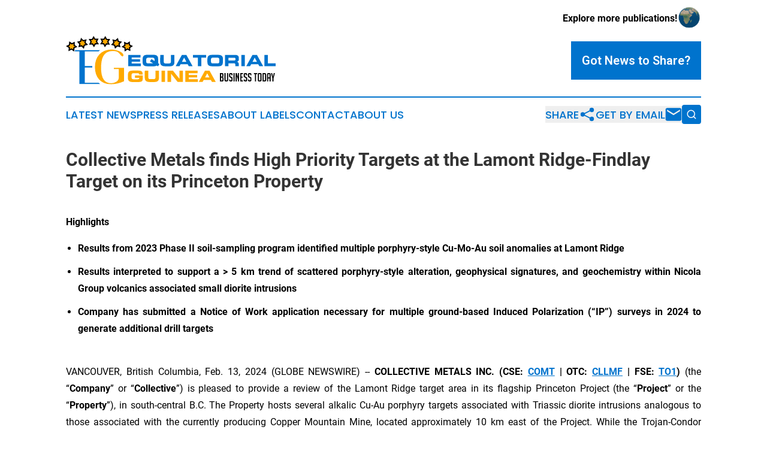

--- FILE ---
content_type: text/html;charset=utf-8
request_url: https://www.equatorialguineabusinesstoday.com/article/688269411-collective-metals-finds-high-priority-targets-at-the-lamont-ridge-findlay-target-on-its-princeton-property
body_size: 11416
content:
<!DOCTYPE html>
<html lang="en">
<head>
  <title>Collective Metals finds High Priority Targets at the Lamont Ridge-Findlay Target on its Princeton Property | Equatorial Guinea Business Today</title>
  <meta charset="utf-8">
  <meta name="viewport" content="width=device-width, initial-scale=1">
    <meta name="description" content="Equatorial Guinea Business Today is an online news publication focusing on business &amp; economy in the Equatorial Guinea: Your best source on business and economy news from Equatorial Guinea">
    <link rel="icon" href="https://cdn.newsmatics.com/agp/sites/equatorialguineabusinesstoday-favicon-1.png" type="image/png">
  <meta name="csrf-token" content="KGXZQ8JC1wlP-UlobGiEyJ1yFWfSqxucO3lm3TkTMas=">
  <meta name="csrf-param" content="authenticity_token">
  <link href="/css/styles.min.css?v1d0b8e25eaccc1ca72b30a2f13195adabfa54991" rel="stylesheet" data-turbo-track="reload">
  <link rel="stylesheet" href="/plugins/vanilla-cookieconsent/cookieconsent.css?v1d0b8e25eaccc1ca72b30a2f13195adabfa54991">
  
<style type="text/css">
    :root {
        --color-primary-background: rgba(0, 115, 205, 0.4);
        --color-primary: #0073CD;
        --color-secondary: #a26900;
    }
</style>

  <script type="importmap">
    {
      "imports": {
          "adController": "/js/controllers/adController.js?v1d0b8e25eaccc1ca72b30a2f13195adabfa54991",
          "alertDialog": "/js/controllers/alertDialog.js?v1d0b8e25eaccc1ca72b30a2f13195adabfa54991",
          "articleListController": "/js/controllers/articleListController.js?v1d0b8e25eaccc1ca72b30a2f13195adabfa54991",
          "dialog": "/js/controllers/dialog.js?v1d0b8e25eaccc1ca72b30a2f13195adabfa54991",
          "flashMessage": "/js/controllers/flashMessage.js?v1d0b8e25eaccc1ca72b30a2f13195adabfa54991",
          "gptAdController": "/js/controllers/gptAdController.js?v1d0b8e25eaccc1ca72b30a2f13195adabfa54991",
          "hamburgerController": "/js/controllers/hamburgerController.js?v1d0b8e25eaccc1ca72b30a2f13195adabfa54991",
          "labelsDescription": "/js/controllers/labelsDescription.js?v1d0b8e25eaccc1ca72b30a2f13195adabfa54991",
          "searchController": "/js/controllers/searchController.js?v1d0b8e25eaccc1ca72b30a2f13195adabfa54991",
          "videoController": "/js/controllers/videoController.js?v1d0b8e25eaccc1ca72b30a2f13195adabfa54991",
          "navigationController": "/js/controllers/navigationController.js?v1d0b8e25eaccc1ca72b30a2f13195adabfa54991"          
      }
    }
  </script>
  <script>
      (function(w,d,s,l,i){w[l]=w[l]||[];w[l].push({'gtm.start':
      new Date().getTime(),event:'gtm.js'});var f=d.getElementsByTagName(s)[0],
      j=d.createElement(s),dl=l!='dataLayer'?'&l='+l:'';j.async=true;
      j.src='https://www.googletagmanager.com/gtm.js?id='+i+dl;
      f.parentNode.insertBefore(j,f);
      })(window,document,'script','dataLayer','GTM-KGCXW2X');
  </script>

  <script>
    window.dataLayer.push({
      'cookie_settings': 'delta'
    });
  </script>
</head>
<body class="df-5 is-subpage">
<noscript>
  <iframe src="https://www.googletagmanager.com/ns.html?id=GTM-KGCXW2X"
          height="0" width="0" style="display:none;visibility:hidden"></iframe>
</noscript>
<div class="layout">

  <!-- Top banner -->
  <div class="max-md:hidden w-full content universal-ribbon-inner flex justify-end items-center">
    <a href="https://www.affinitygrouppublishing.com/" target="_blank" class="brands">
      <span class="font-bold text-black">Explore more publications!</span>
      <div>
        <img src="/images/globe.png" height="40" width="40" class="icon-globe"/>
      </div>
    </a>
  </div>
  <header data-controller="hamburger">
  <div class="content">
    <div class="header-top">
      <div class="flex gap-2 masthead-container justify-between items-center">
        <div class="mr-4 logo-container">
          <a href="/">
              <img src="https://cdn.newsmatics.com/agp/sites/equatorialguineabusinesstoday-logo-1.svg" alt="Equatorial Guinea Business Today"
                class="max-md:!h-[60px] lg:!max-h-[115px]" height="83"
                width="auto" />
          </a>
        </div>
        <button class="hamburger relative w-8 h-6">
          <span aria-hidden="true"
            class="block absolute h-[2px] w-9 bg-[--color-primary] transform transition duration-500 ease-in-out -translate-y-[15px]"></span>
          <span aria-hidden="true"
            class="block absolute h-[2px] w-7 bg-[--color-primary] transform transition duration-500 ease-in-out translate-x-[7px]"></span>
          <span aria-hidden="true"
            class="block absolute h-[2px] w-9 bg-[--color-primary] transform transition duration-500 ease-in-out translate-y-[15px]"></span>
        </button>
        <a href="/submit-news" class="max-md:hidden button button-upload-content button-primary w-fit">
          <span>Got News to Share?</span>
        </a>
      </div>
      <!--  Screen size line  -->
      <div class="absolute bottom-0 -ml-[20px] w-screen h-[1px] bg-[--color-primary] z-50 md:hidden">
      </div>
    </div>
    <!-- Navigation bar -->
    <div class="navigation is-hidden-on-mobile" id="main-navigation">
      <div class="w-full md:hidden">
        <div data-controller="search" class="relative w-full">
  <div data-search-target="form" class="relative active">
    <form data-action="submit->search#performSearch" class="search-form">
      <input type="text" name="query" placeholder="Search..." data-search-target="input" class="search-input md:hidden" />
      <button type="button" data-action="click->search#toggle" data-search-target="icon" class="button-search">
        <img height="18" width="18" src="/images/search.svg" />
      </button>
    </form>
  </div>
</div>

      </div>
      <nav class="navigation-part">
          <a href="/latest-news" class="nav-link">
            Latest News
          </a>
          <a href="/press-releases" class="nav-link">
            Press Releases
          </a>
          <a href="/about-labels" class="nav-link">
            About Labels
          </a>
          <a href="/contact" class="nav-link">
            Contact
          </a>
          <a href="/about" class="nav-link">
            About Us
          </a>
      </nav>
      <div class="w-full md:w-auto md:justify-end">
        <div data-controller="navigation" class="header-actions hidden">
  <button class="nav-link flex gap-1 items-center" onclick="window.ShareDialog.openDialog()">
    <span data-navigation-target="text">
      Share
    </span>
    <span class="icon-share"></span>
  </button>
  <button onclick="window.AlertDialog.openDialog()" class="nav-link nav-link-email flex items-center gap-1.5">
    <span data-navigation-target="text">
      Get by Email
    </span>
    <span class="icon-mail"></span>
  </button>
  <div class="max-md:hidden">
    <div data-controller="search" class="relative w-full">
  <div data-search-target="form" class="relative active">
    <form data-action="submit->search#performSearch" class="search-form">
      <input type="text" name="query" placeholder="Search..." data-search-target="input" class="search-input md:hidden" />
      <button type="button" data-action="click->search#toggle" data-search-target="icon" class="button-search">
        <img height="18" width="18" src="/images/search.svg" />
      </button>
    </form>
  </div>
</div>

  </div>
</div>

      </div>
      <a href="/submit-news" class="md:hidden uppercase button button-upload-content button-primary w-fit">
        <span>Got News to Share?</span>
      </a>
      <a href="https://www.affinitygrouppublishing.com/" target="_blank" class="nav-link-agp">
        Explore more publications!
        <img src="/images/globe.png" height="35" width="35" />
      </a>
    </div>
  </div>
</header>

  <div id="main-content" class="content">
    <div id="flash-message"></div>
    <h1>Collective Metals finds High Priority Targets at the Lamont Ridge-Findlay Target on its Princeton Property</h1>
<div class="press-release">
  
      <p align="left"><strong>Highlights</strong><br></p>              <ul type="disc">
<li style="margin-bottom:8pt; text-align:justify;"><strong>Results from 2023 Phase II soil-sampling program identified multiple porphyry-style Cu-Mo-Au soil anomalies at Lamont Ridge </strong></li>
<li style="margin-bottom:8pt; text-align:justify;"><strong>Results interpreted to support a &gt; 5 km trend of scattered porphyry-style alteration, geophysical signatures, and geochemistry within Nicola Group volcanics associated small diorite intrusions</strong></li>
<li style="margin-bottom:8pt; text-align:justify;">
<strong>Company has submitted a Notice of Work application necessary for multiple ground-based Induced Polarization (&#x201C;IP&#x201D;) surveys in 2024 to generate additional drill targets</strong><br><br>
</li>
</ul>              <p align="justify">VANCOUVER, British Columbia, Feb.  13, 2024  (GLOBE NEWSWIRE) -- <strong>COLLECTIVE METALS INC. (CSE: <a href="https://www.globenewswire.com/Tracker?data=V9WHzNBifIRFabPsLlFjRAyfOWQLZhtcVwYUF4acfKTW-ncsISPlzyqqDF3agKqdPidlU7jO9A26hsv7gH0Z1Wq9k1OQwsMjVEcwVUMTlek=" rel="nofollow" target="_blank">COMT</a></strong><strong>&#xA0;| OTC: <a href="https://www.globenewswire.com/Tracker?data=-BA4RhWyWjA8SC-WumLYiYgshGh2TLiN4NR9v8YaV2IY428cipHV9pfky1VOHy19FfME6e3ffxH-K2NN1TmTQffd3tp3elNKL2TLysBhRQw=" rel="nofollow" target="_blank">CLLMF</a></strong><strong>&#xA0;| FSE: <a href="https://www.globenewswire.com/Tracker?data=rhr-xEZ8viktGBS10s2-UEduEhvOvYWL4W5Tiio34tnaB5xoXosEPf9dhA3aBdU9fLcXXIAeeEwOP6a3rSnKlpjjJp6Dkiz8iM41rV9esdTYsfiuH-FB3x91vVPdsyi_" rel="nofollow" target="_blank">TO1</a></strong><strong>)</strong> (the &#x201C;<strong>Company</strong>&#x201D; or &#x201C;<strong>Collective</strong>&#x201D;) is pleased to provide a review of the Lamont Ridge target area in its flagship Princeton Project (the &#x201C;<strong>Project</strong>&#x201D; or the &#x201C;<strong>Property</strong>&#x201D;), in south-central B.C. The Property hosts several alkalic Cu-Au porphyry targets associated with Triassic diorite intrusions analogous to those associated with the currently producing Copper Mountain Mine, located approximately 10 km east of the Project. While the Trojan-Condor Corridor remains the highest priority target area, results from Phase II of the Company&#x2019;s two-phase soil geochemical survey (the &#x201C;<strong>Program</strong>&#x201D;), completed in 2023, confirmed four (4) promising prospects (see News Release dated January 8, 2024) with favourable geology, geophysical signatures, and/or historic geochemistry.<br></p>              <p align="justify">The Lamont Ridge area was previously recognized as a high-priority porphyry target on the basis of favourable geology, strongly anomalous ore and pathfinder elements from rock samples, potassic alteration (inferred from low Th:K ratios in radiometric data), and erratic propylitic-style alteration and, to a lesser degree, mineralization.<sup>1</sup><sup>,2</sup> Analytical results from soil sampling in 2023 are interpreted to have further delineated porphyry-style Cu-Au-Mo geochemical anomalies in B-Horizon soils overlying Lamont Ridge, including 8 samples from the Lamont Ridge (LAM) and Findlay soil grids yielding &gt;100 &#x2013; 335 ppm Cu. Furthermore, one sample returned 1.89 g/t Au from the Lamont Ridge grid. In addition, historical placer gold production, reported further downstream in Lamont Creek in the early 1900s, supports the metal endowment documented in the area.<sup>3</sup></p>              <p align="justify">Chris Huggins, Chief Executive Officer of Collective, commented,<em> &#x201C;The results of the 2023 soil sampling program and further work on the 2008 airborne geophysical data have confirmed the mineral potential of the Lamont Ridge &#x2013; Findlay corridor. This area has highly favourable geology, with previous work interpreted to indicate significant hydrothermal alteration and porphyry-style mineralization spatially associated with small, Late Triassic age diorite intrusions. We have demonstrated that the Princeton Property has multiple viable target areas in addition to the drill-ready Trojan-Condor Corridor. The Company expects to further delineate and advance these secondary targets using 3D Induced Polarization (IP) surveys in 2024, a method Kodiak Copper has successfully used to generate drill targets at their nearby MPD Property.&#x201D;</em></p>              <p align="justify">The 6-km-long, northeast-trending corridor on Lamont Ridge, extending from the LAM to Findlay grid (see Figure 1), is underlain by volcanics and sediments of the Upper Triassic Nicola Group, subsequently intruded by comparatively small plugs and stocks of diorite and gabbro assigned to the Triassic Tulameen Ultramafic Complex.<sup>1,2</sup> Subsequent workers have suggested they are similar to the Triassic Whipsaw Stocks, interpreted to be correlated to the Copper Mountain Intrusions.<sup>1&#xA0;</sup>Several mineralized or altered outcrops have previously been recognized at Lamont Ridge (i.e., Lam, Elk, Goat, Kid, Bear,&#xA0;and Deer1; see Figure 1), with mineralization described as chalcopyrite-pyrite finely disseminated and on fracture surfaces (veinlets) with associated pyrrhotite.<sup>1</sup></p>              <p align="center"><img alt="Lamont Ridge to Findlay Target Corridor with Aeromagnetic anomalies, propylitic and inferred potassic alteration, diorite intrusions, and 2023 soil geochemical results for copper" height="600" name="GNW_RichHtml_External_IMG" src="https://ml.globenewswire.com/Resource/Download/ced10e91-8cce-470d-bee0-22c39c571c32/Picture1.png" width="464"><br></p>              <p align="center"><strong><em>Figure 1. Lamont Ridge to Findlay Target Corridor with Aeromagnetic anomalies, propylitic and inferred potassic alteration, diorite intrusions, and 2023 soil geochemical results for copper.</em></strong></p>              <p align="justify">Alteration previously identified at the LAM Minfile Showing includes oxidation, propylitic, and carbonate alteration assemblages thought to be associated with a porphyry copper system.<sup>4</sup> Propylitic (weak erratic epidote, chlorite, carbonate) alteration has been recorded in several locations associated with chalcopyrite-pyrite mineralization and a diorite plug of the Rice stock as well as within fault structures.<sup>1</sup></p>              <p align="justify">Rock samples collected by the previous operator in 2010 in the Lamont Ridge area contain very strongly anomalous copper, molybdenum, and lead, strongly anomalous gold and silver, and moderately anomalous zinc.<sup>1</sup> Additionally, analysis of rock samples yielded moderately to very strongly anomalous results for the pathfinder elements cobalt, iron, antimony, selenium, uranium, tungsten, arsenic, cadmium, mercury, sulphur, tellurium, and bismuth.<sup>5</sup> Analytical results for 2023 soil samples similarly returned strongly anomalous copper, molybdenum, gold, silver, as well as for the pathfinder elements tellerium, antimony, arsenic, lithium and moderate selenium, bismuth, and tungsten; and localized thallium at Findlay.</p>              <p align="justify">A multi-sensor airborne Fugro geophysical survey, completed in 2008, revealed multiple areas of elevated potassium (K) with relatively low thorium (Th) (see Figure 1).<sup>6</sup> Potassic alteration, usually comprising K-feldspar, magnetite, and biotite, is an important indicator for proximity to porphyry copper systems. Because thorium does not usually accompany potassium in potassic alteration, low Th:K ratios are interpreted as possible secondary potassic anomalies rather than those caused from lithological variations. A truck-borne spectrometer road survey conducted in 2011 (gamma ray spectrometry) expanded and refined these areas (see Figure 1).<sup>7</sup> Localized magnetite alteration, a common feature of porphyry and associated skarn deposits, has also been noted by geologists at various locales throughout the area. Evaluation of the results of further processing of the 2008 Fugro data, also completed in 2023, defined several discrete magnetic lows (e.g. Lam) and magnetic highs (e.g. Findlay) in the area (see Figure 1),<sup>8</sup> interpreted as possibly due to the presence of magnetite and magnetite-destructive alteration, respectively, associated with porphyry-style hydrothermal systems.</p>              <p align="justify">The Company has submitted a Notice of Work application (see News Release dated January 12, 2024) necessary to conduct up to 30 km of IP surveys on multiple grids in the Lamont Ridge &#x2013; Findlay target areas in 2024. Currently, the most advanced target on the Property, the Trojan-Condor Corridor, is defined by a large (approximately 1.5 x 3.3 km), strong (&gt;20 mV/V) chargeability anomaly along the corridor (see News Release dated August 10, 2023). The Company notes Kodiak Copper has successfully used 3D IP to generate drill targets at their MPD Property 20 km northeast of the Property.</p>              <p align="justify"><strong>Qualified Person</strong></p>              <p align="justify">This news release has been reviewed and approved by Rick Walker, P. Geo., who is acting as the Company&#x2019;s Qualified Person for the Project, in accordance with regulations under NI 43-101.</p>              <p align="justify">The information disclosed is not necessarily indicative of mineralization on the Project.</p>              <p><strong>References</strong></p>              <ol>
<li>Saleken, L.W., 2013. Compilation Assessment Report on the Tulameen Project Mineral Property, Similkameen Mining Division, BC Geological Survey Assessment Report 33626a.</li>
<li>Massey, N.W.D., Vineham, J.M.S., and Oliver, S.L., 2010. Geology of the Area South and West of Princeton, British Columbia, BCGS Geoscience Map 2010-4.</li>
<li>Lamont Creek Placer MINFILE Number 092HSE231 Detail Report, BC Geological Survey.<br>
</li>
<li>LAM MINFILE Detail Report Number 092HSE135, BC Geological Survey.</li>
<li>Zastavnikovich, S., 2012. Geochemical Rock, Sediment, and Soil Sampling Report on the Tulameen Project Mineral Property, Similkameen Mining Division, BC Geological Survey Assessment Report 33626b.</li>
<li>Rockel, E.R., November 30, 2009. Report on a Fugro Airborne Geophysical Survey, Tulameen Project, NTS:92H/2, 7, Report for Goldcliff Resource Corporation by Interpretex Resources Ltd. BC Geological Survey Assessment Report 31585c.</li>
<li>Rockel, E.R., January 31, 2011. Report on Ground Radiolithic Survey in the Tulameen Project Area , NTS:92H/2, 7, Report for Goldcliff Resource Corporation by Interpretex Resources Ltd. BC Geological Survey Assessment Report 32268c.</li>
<li>Ballantyne, T., Geophysical Modelling &amp; Interpretation of Airborne and Ground Geophysics West Princeton Project, BC on behalf of Collective Metals Inc. by in3D Geoscience Inc.</li>
</ol>              <p align="justify"><strong>About Collective Metals:</strong></p>              <p align="justify">Collective Metals Inc. (CSE: <a href="https://www.globenewswire.com/Tracker?data=V9WHzNBifIRFabPsLlFjRElVsMvuKoFk4JtiWVgl-YP_wXkz4T0wEAoiKFYMGpvOl5TJqB9w-G5O8hmJjQ_TU-PuyeqmqlPK4n191MNqUAg=" rel="nofollow" target="_blank">COMT</a>&#xA0;| OTC: <a href="https://www.globenewswire.com/Tracker?data=-BA4RhWyWjA8SC-WumLYiW12NUz1tEUH2LRHHCIBCLpe_dhehq2F81sGjoJJxRWgaDLz7FdAEEvJd5X3ThG_KM2w5iQG7lHv-fu7mW1WmR4=" rel="nofollow" target="_blank">CLLMF</a>&#xA0;| FSE: <a href="https://www.globenewswire.com/Tracker?data=BLHTfuHwojU8ZBA4Sj5ZlmmOh5DoeyVMZBaYsXBUzMy-NM-yM8cpbEQu-l96mGn3RMpFMEeONbkJuyfjAt10WIGYXpkjFkm0ILQrGY0Kr-gsdBliH5_fM-qhVBDrE-_6" rel="nofollow" target="_blank">TO1</a>) is a resource exploration company specializing in precious metals exploration in North America. The Company&#x2019;s flagship property is the Princeton Project, located in south-central British Columbia, Canada, approximately 10 km west of the currently producing Copper Mountain Mine. The Princeton Project consists of 29 mineral tenures totaling approximately 28,560 ha (70,570 acres) in a well-documented and prolific copper-gold porphyry belt and is easily accessible by road, located immediately west of Highway 3.</p>              <p align="justify">The Company&#x2019;s Landings Lake Lithium Project is located in northwestern Ontario where numerous lithium deposits have been delineated to host significant reserves of Li<sub>2</sub>O. The Landings Lake Lithium Project is located 53 km east of Ear Falls, Ontario and covers 3,146 hectares. The Whitemud Project, with several identified pegmatite outcrops, neighbours the Landings Lake Project and consists of 381 single cell mining claims totaling 7,775 hectares.</p>              <p align="justify"><strong>Social Media </strong></p>       <table style="border-collapse: collapse; width:100%; border-collapse:collapse ;">
<tr>
<td style="max-width:20%; width:20%; min-width:20%;;vertical-align: middle ; ">X</td>
<td style="max-width:80%; width:80%; min-width:80%;;vertical-align: middle ; "><a href="https://twitter.com/COMT_metals" rel="nofollow" target="_blank">@COMT_metals</a></td>
</tr>
<tr>
<td style="vertical-align: middle ; ">LinkedIn</td>
<td style="vertical-align: middle ; "><a href="https://www.linkedin.com/company/collective-metals-inc" rel="nofollow" target="_blank">Collective Metals Inc</a></td>
</tr>
<tr>
<td style="vertical-align: middle ; ">Facebook</td>
<td style="vertical-align: middle ; "><a href="https://www.facebook.com/profile.php?id=100091350002708" rel="nofollow" target="_blank">Collective Metals Inc</a></td>
</tr>
<tr>
<td style="vertical-align: middle ; ">&#xA0;</td>
<td style="vertical-align: middle ; ">&#xA0;</td>
</tr>
</table>       <p><strong>ON BEHALF OF COLLECTIVE METALS INC.</strong></p>              <p>Christopher Huggins<br>Chief Executive Officer<br>T: 604-968-4844<br>E: <u><a href="https://www.globenewswire.com/Tracker?data=flgJe-gwGeQVmRFIh6kkzs2VEbh7YFT5Y6caWzAZ7m3q1PDXrLfVNPFPKfAiHqnTgmGX_vjDZUDYN3gfEKBblKH_a4CfAbRJ-qUouvH82S3CBSEnMx1r3eXqh-sPOI3d" rel="nofollow" target="_blank">chris@collectivemetalsinc.com</a></u></p>              <p><strong>Forward Looking Information</strong></p>              <p align="justify"><em>Certain statements in this news release are forward-looking statements, including with respect to future plans, and other matters. Forward-looking statements consist of statements that are not purely historical, including any statements regarding beliefs, plans, expectations or intentions regarding the future. Such information can generally be identified by the use of forwarding-looking wording such as "may", "expect", "estimate", "anticipate", "intend", "believe" and "continue" or the negative thereof or similar variations. The reader is cautioned that assumptions used in the preparation of any forward-looking information may prove to be incorrect. Events or circumstances may cause actual results to differ materially from those predicted, as a result of numerous known and unknown risks, uncertainties, and other factors, many of which are beyond the control of the Company, including but not limited to, business, economic and capital market conditions, the ability to manage operating expenses, and dependence on key personnel.</em> <em>Forward-looking statements in this news release include, but are not limited to, statements respecting: mineralization potential of the Property; results of the Program; further exploration work on the Property in the future. Such statements and information are based on numerous assumptions regarding present and future business strategies and the environment in which the Company will operate in the future, anticipated costs, and the ability to achieve goals. Factors that could cause the actual results to differ materially from those in forward-looking statements include, the continued availability of capital and financing, litigation, failure of counterparties to perform their contractual obligations, loss of key employees and consultants, and general economic, market or business conditions. Forward-looking statements contained in this news release are expressly qualified by this cautionary statement. The reader is cautioned not to place undue reliance on any forward-looking information.</em></p>              <p align="justify"><em>The forward-looking statements contained in this news release are made as of the date of this news release. Except as required by law, the Company disclaims any intention and assumes no obligation to update or revise any forward-looking statements, whether as a result of new information, future events or otherwise.</em></p>              <p align="center"><strong><em>The Canadian Securities Exchange has not reviewed this press release and does not accept responsibility for the adequacy or accuracy of this news release.</em></strong></p>              <p>A photo accompanying this announcement is available at <a href="https://www.globenewswire.com/Tracker?data=[base64]" rel="nofollow" target="_blank">https://www.globenewswire.com/NewsRoom/AttachmentNg/ced10e91-8cce-470d-bee0-22c39c571c32</a></p> <img class="__GNW8366DE3E__IMG" src="https://www.globenewswire.com/newsroom/ti?nf=OTAzNjA3MyM2MDY3MzQzIzIyNjA2ODk="> <br><img src="https://ml.globenewswire.com/media/ODliZDA2ZTAtZTViOS00MGQwLWExY2UtOTQ5MTJhMDVlNDBlLTEyNzIyMzk=/tiny/Collective-Metals-Inc.png" referrerpolicy="no-referrer-when-downgrade"><p><a href="https://www.globenewswire.com/NewsRoom/AttachmentNg/48e1bd68-eeb5-4ac2-b3ba-1361bdb17a4a" rel="nofollow"><img src="https://ml.globenewswire.com/media/48e1bd68-eeb5-4ac2-b3ba-1361bdb17a4a/small/collectivemetals-logo-png.png" border="0" width="150" height="38" alt="Primary Logo"></a></p>
<div style="padding:0px;width: 100%;">
<div style="clear:both"></div>
<div style="float: right;padding-left:20px">
<div><h5>Figure 1</h5></div>
<div> <a target="_blank" href="https://www.globenewswire.com/NewsRoom/AttachmentNg/ced10e91-8cce-470d-bee0-22c39c571c32/en" rel="nofollow"><img src="https://ml.globenewswire.com/media/ced10e91-8cce-470d-bee0-22c39c571c32/medium/figure-1.png"> </a>
</div>
<p></p>
<div> <h5>Lamont Ridge to Findlay Target Corridor with Aeromagnetic anomalies, propylitic and inferred potassic alteration, diorite intrusions, and 2023 soil geochemical results for copper</h5>
</div>
</div>
</div>
    <p>
  Legal Disclaimer:
</p>
<p>
  EIN Presswire provides this news content "as is" without warranty of any kind. We do not accept any responsibility or liability
  for the accuracy, content, images, videos, licenses, completeness, legality, or reliability of the information contained in this
  article. If you have any complaints or copyright issues related to this article, kindly contact the author above.
</p>
<img class="prtr" src="https://www.einpresswire.com/tracking/article.gif?t=5&a=mquBRJRB-ZSUVs9i&i=s5_uXNAvi77DIuaE" alt="">
</div>

  </div>
</div>
<footer class="footer footer-with-line">
  <div class="content flex flex-col">
    <p class="footer-text text-sm mb-4 order-2 lg:order-1">© 1995-2026 Newsmatics Inc. dba Affinity Group Publishing &amp; Equatorial Guinea Business Today. All Rights Reserved.</p>
    <div class="footer-nav lg:mt-2 mb-[30px] lg:mb-0 flex gap-7 flex-wrap justify-center order-1 lg:order-2">
        <a href="/about" class="footer-link">About</a>
        <a href="/archive" class="footer-link">Press Release Archive</a>
        <a href="/submit-news" class="footer-link">Submit Press Release</a>
        <a href="/legal/terms" class="footer-link">Terms &amp; Conditions</a>
        <a href="/legal/dmca" class="footer-link">Copyright/DMCA Policy</a>
        <a href="/legal/privacy" class="footer-link">Privacy Policy</a>
        <a href="/contact" class="footer-link">Contact</a>
    </div>
  </div>
</footer>
<div data-controller="dialog" data-dialog-url-value="/" data-action="click->dialog#clickOutside">
  <dialog
    class="modal-shadow fixed backdrop:bg-black/20 z-40 text-left bg-white rounded-full w-[350px] h-[350px] overflow-visible"
    data-dialog-target="modal"
  >
    <div class="text-center h-full flex items-center justify-center">
      <button data-action="click->dialog#close" type="button" class="modal-share-close-button">
        ✖
      </button>
      <div>
        <div class="mb-4">
          <h3 class="font-bold text-[28px] mb-3">Share us</h3>
          <span class="text-[14px]">on your social networks:</span>
        </div>
        <div class="flex gap-6 justify-center text-center">
          <a href="https://www.facebook.com/sharer.php?u=https://www.equatorialguineabusinesstoday.com" class="flex flex-col items-center font-bold text-[#4a4a4a] text-sm" target="_blank">
            <span class="h-[55px] flex items-center">
              <img width="40px" src="/images/fb.png" alt="Facebook" class="mb-2">
            </span>
            <span class="text-[14px]">
              Facebook
            </span>
          </a>
          <a href="https://www.linkedin.com/sharing/share-offsite/?url=https://www.equatorialguineabusinesstoday.com" class="flex flex-col items-center font-bold text-[#4a4a4a] text-sm" target="_blank">
            <span class="h-[55px] flex items-center">
              <img width="40px" height="40px" src="/images/linkedin.png" alt="LinkedIn" class="mb-2">
            </span>
            <span class="text-[14px]">
            LinkedIn
            </span>
          </a>
        </div>
      </div>
    </div>
  </dialog>
</div>

<div data-controller="alert-dialog" data-action="click->alert-dialog#clickOutside">
  <dialog
    class="fixed backdrop:bg-black/20 modal-shadow z-40 text-left bg-white rounded-full w-full max-w-[450px] aspect-square overflow-visible"
    data-alert-dialog-target="modal">
    <div class="flex items-center text-center -mt-4 h-full flex-1 p-8 md:p-12">
      <button data-action="click->alert-dialog#close" type="button" class="modal-close-button">
        ✖
      </button>
      <div class="w-full" data-alert-dialog-target="subscribeForm">
        <img class="w-8 mx-auto mb-4" src="/images/agps.svg" alt="AGPs" />
        <p class="md:text-lg">Get the latest news on this topic.</p>
        <h3 class="dialog-title mt-4">SIGN UP FOR FREE TODAY</h3>
        <form data-action="submit->alert-dialog#submit" method="POST" action="/alerts">
  <input type="hidden" name="authenticity_token" value="KGXZQ8JC1wlP-UlobGiEyJ1yFWfSqxucO3lm3TkTMas=">

  <input data-alert-dialog-target="fullnameInput" type="text" name="fullname" id="fullname" autocomplete="off" tabindex="-1">
  <label>
    <input data-alert-dialog-target="emailInput" placeholder="Email address" name="email" type="email"
      value=""
      class="rounded-xs mb-2 block w-full bg-white px-4 py-2 text-gray-900 border-[1px] border-solid border-gray-600 focus:border-2 focus:border-gray-800 placeholder:text-gray-400"
      required>
  </label>
  <div class="text-red-400 text-sm" data-alert-dialog-target="errorMessage"></div>

  <input data-alert-dialog-target="timestampInput" type="hidden" name="timestamp" value="1769252181" autocomplete="off" tabindex="-1">

  <input type="submit" value="Sign Up"
    class="!rounded-[3px] w-full mt-2 mb-4 bg-primary px-5 py-2 leading-5 font-semibold text-white hover:color-primary/75 cursor-pointer">
</form>
<a data-action="click->alert-dialog#close" class="text-black underline hover:no-underline inline-block mb-4" href="#">No Thanks</a>
<p class="text-[15px] leading-[22px]">
  By signing to this email alert, you<br /> agree to our
  <a href="/legal/terms" class="underline text-primary hover:no-underline" target="_blank">Terms & Conditions</a>
</p>

      </div>
      <div data-alert-dialog-target="checkEmail" class="hidden">
        <img class="inline-block w-9" src="/images/envelope.svg" />
        <h3 class="dialog-title">Check Your Email</h3>
        <p class="text-lg mb-12">We sent a one-time activation link to <b data-alert-dialog-target="userEmail"></b>.
          Just click on the link to
          continue.</p>
        <p class="text-lg">If you don't see the email in your inbox, check your spam folder or <a
            class="underline text-primary hover:no-underline" data-action="click->alert-dialog#showForm" href="#">try
            again</a>
        </p>
      </div>

      <!-- activated -->
      <div data-alert-dialog-target="activated" class="hidden">
        <img class="w-8 mx-auto mb-4" src="/images/agps.svg" alt="AGPs" />
        <h3 class="dialog-title">SUCCESS</h3>
        <p class="text-lg">You have successfully confirmed your email and are subscribed to <b>
            Equatorial Guinea Business Today
          </b> daily
          news alert.</p>
      </div>
      <!-- alreadyActivated -->
      <div data-alert-dialog-target="alreadyActivated" class="hidden">
        <img class="w-8 mx-auto mb-4" src="/images/agps.svg" alt="AGPs" />
        <h3 class="dialog-title">Alert was already activated</h3>
        <p class="text-lg">It looks like you have already confirmed and are receiving the <b>
            Equatorial Guinea Business Today
          </b> daily news
          alert.</p>
      </div>
      <!-- activateErrorMessage -->
      <div data-alert-dialog-target="activateErrorMessage" class="hidden">
        <img class="w-8 mx-auto mb-4" src="/images/agps.svg" alt="AGPs" />
        <h3 class="dialog-title">Oops!</h3>
        <p class="text-lg mb-4">It looks like something went wrong. Please try again.</p>
        <form data-action="submit->alert-dialog#submit" method="POST" action="/alerts">
  <input type="hidden" name="authenticity_token" value="KGXZQ8JC1wlP-UlobGiEyJ1yFWfSqxucO3lm3TkTMas=">

  <input data-alert-dialog-target="fullnameInput" type="text" name="fullname" id="fullname" autocomplete="off" tabindex="-1">
  <label>
    <input data-alert-dialog-target="emailInput" placeholder="Email address" name="email" type="email"
      value=""
      class="rounded-xs mb-2 block w-full bg-white px-4 py-2 text-gray-900 border-[1px] border-solid border-gray-600 focus:border-2 focus:border-gray-800 placeholder:text-gray-400"
      required>
  </label>
  <div class="text-red-400 text-sm" data-alert-dialog-target="errorMessage"></div>

  <input data-alert-dialog-target="timestampInput" type="hidden" name="timestamp" value="1769252181" autocomplete="off" tabindex="-1">

  <input type="submit" value="Sign Up"
    class="!rounded-[3px] w-full mt-2 mb-4 bg-primary px-5 py-2 leading-5 font-semibold text-white hover:color-primary/75 cursor-pointer">
</form>
<a data-action="click->alert-dialog#close" class="text-black underline hover:no-underline inline-block mb-4" href="#">No Thanks</a>
<p class="text-[15px] leading-[22px]">
  By signing to this email alert, you<br /> agree to our
  <a href="/legal/terms" class="underline text-primary hover:no-underline" target="_blank">Terms & Conditions</a>
</p>

      </div>

      <!-- deactivated -->
      <div data-alert-dialog-target="deactivated" class="hidden">
        <img class="w-8 mx-auto mb-4" src="/images/agps.svg" alt="AGPs" />
        <h3 class="dialog-title">You are Unsubscribed!</h3>
        <p class="text-lg">You are no longer receiving the <b>
            Equatorial Guinea Business Today
          </b>daily news alert.</p>
      </div>
      <!-- alreadyDeactivated -->
      <div data-alert-dialog-target="alreadyDeactivated" class="hidden">
        <img class="w-8 mx-auto mb-4" src="/images/agps.svg" alt="AGPs" />
        <h3 class="dialog-title">You have already unsubscribed!</h3>
        <p class="text-lg">You are no longer receiving the <b>
            Equatorial Guinea Business Today
          </b> daily news alert.</p>
      </div>
      <!-- deactivateErrorMessage -->
      <div data-alert-dialog-target="deactivateErrorMessage" class="hidden">
        <img class="w-8 mx-auto mb-4" src="/images/agps.svg" alt="AGPs" />
        <h3 class="dialog-title">Oops!</h3>
        <p class="text-lg">Try clicking the Unsubscribe link in the email again and if it still doesn't work, <a
            href="/contact">contact us</a></p>
      </div>
    </div>
  </dialog>
</div>

<script src="/plugins/vanilla-cookieconsent/cookieconsent.umd.js?v1d0b8e25eaccc1ca72b30a2f13195adabfa54991"></script>
  <script src="/js/cookieconsent.js?v1d0b8e25eaccc1ca72b30a2f13195adabfa54991"></script>

<script type="module" src="/js/app.js?v1d0b8e25eaccc1ca72b30a2f13195adabfa54991"></script>
</body>
</html>
